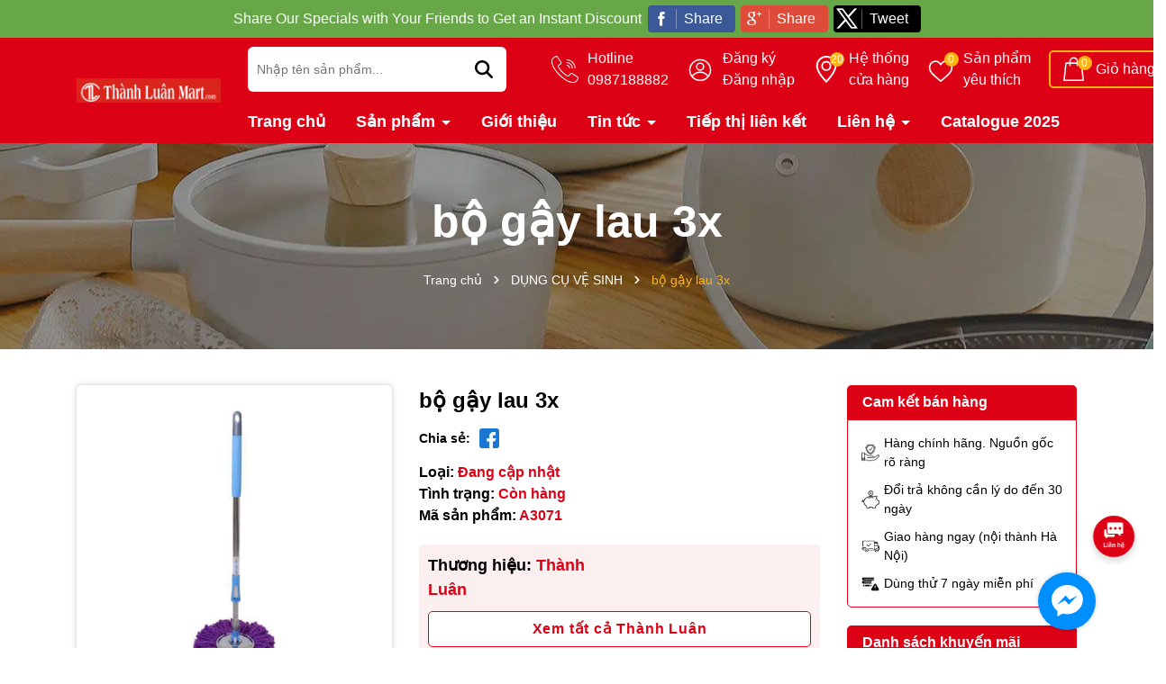

--- FILE ---
content_type: text/css
request_url: https://bizweb.dktcdn.net/100/361/636/themes/1016624/assets/bootstrap-4-3-min.css?1765033252331
body_size: 6198
content:
/*! * Bootstrap v4.3.1 (https://getbootstrap.com/) * Copyright 2011-2019 The Bootstrap Authors * Copyright 2011-2019 Twitter, Inc. * Licensed under MIT (https://github.com/twbs/bootstrap/blob/master/LICENSE) */ :root { --blue: #007bff; --indigo: #6610f2; --purple: #6f42c1; --pink: #e83e8c; --red: #dc3545; --orange: #fd7e14; --yellow: #ffc107; --green: #28a745; --teal: #20c997; --cyan: #17a2b8; --white: #fff; --gray: #6c757d; --gray-dark: #343a40; --primary: #007bff; --secondary: #6c757d; --success: #28a745; --info: #17a2b8; --warning: #ffc107; --danger: #dc3545; --light: #f8f9fa; --dark: #343a40; --breakpoint-xs: 0; --breakpoint-sm: 576px; --breakpoint-md: 768px; --breakpoint-lg: 992px; --breakpoint-xl: 1200px; --font-family-sans-serif: -apple-system, BlinkMacSystemFont, "Segoe UI", Roboto, "Helvetica Neue", Arial, "Noto Sans", sans-serif, "Apple Color Emoji", "Segoe UI Emoji", "Segoe UI Symbol", "Noto Color Emoji"; --font-family-monospace: SFMono-Regular, Menlo, Monaco, Consolas, "Liberation Mono", "Courier New", monospace } *, ::after, ::before { box-sizing: border-box } html { font-family: sans-serif; line-height: 1.15; -webkit-text-size-adjust: 100%; -webkit-tap-highlight-color: transparent } article, aside, figcaption, figure, footer, header, hgroup, main, nav, section { display: block } body { margin: 0; font-family: -apple-system, BlinkMacSystemFont, "Segoe UI", Roboto, "Helvetica Neue", Arial, "Noto Sans", sans-serif, "Apple Color Emoji", "Segoe UI Emoji", "Segoe UI Symbol", "Noto Color Emoji"; font-size: 1rem; font-weight: 400; line-height: 1.5; color: #212529; text-align: left; background-color: #fff } [tabindex="-1"]:focus { outline: 0 !important } hr { box-sizing: content-box; height: 0; overflow: visible } h1, h2, h3, h4, h5, h6 { margin-top: 0; margin-bottom: .5rem } p { margin-top: 0; margin-bottom: 1rem } abbr[data-original-title], abbr[title] { text-decoration: underline; -webkit-text-decoration: underline dotted; text-decoration: underline dotted; cursor: help; border-bottom: 0; -webkit-text-decoration-skip-ink: none; text-decoration-skip-ink: none } address { margin-bottom: 1rem; font-style: normal; line-height: inherit } dl, ol, ul { margin-top: 0; margin-bottom: 1rem } ol ol, ol ul, ul ol, ul ul { margin-bottom: 0 } dt { font-weight: 700 } dd { margin-bottom: .5rem; margin-left: 0 } blockquote { margin: 0 0 1rem } b, strong { font-weight: bolder } small { font-size: 80% } sub, sup { position: relative; font-size: 75%; line-height: 0; vertical-align: baseline } sub { bottom: -.25em } sup { top: -.5em } a { color: #231f20; text-decoration: none; background-color: transparent } a:hover { color: #0056b3; } a:not([href]):not([tabindex]) { color: inherit; text-decoration: none } a:not([href]):not([tabindex]):focus, a:not([href]):not([tabindex]):hover { color: inherit; text-decoration: none } a:not([href]):not([tabindex]):focus { outline: 0 } code, kbd, pre, samp { font-family: SFMono-Regular, Menlo, Monaco, Consolas, "Liberation Mono", "Courier New", monospace; font-size: 1em } pre { margin-top: 0; margin-bottom: 1rem; overflow: auto } figure { margin: 0 0 1rem } img { vertical-align: middle; border-style: none; max-width: 100%; height: auto; } svg { overflow: hidden; vertical-align: middle } table { border-collapse: collapse } caption { padding-top: .75rem; padding-bottom: .75rem; color: #6c757d; text-align: left; caption-side: bottom } th { text-align: inherit } label { display: inline-block; margin-bottom: .5rem } button { border-radius: 0 } button:focus { outline: 1px dotted; outline: 5px auto -webkit-focus-ring-color } button, input, optgroup, select, textarea { margin: 0; font-family: inherit; font-size: inherit; line-height: inherit } button, input { overflow: visible; outline: none !important; } button, select { text-transform: none } select { word-wrap: normal } [type=button], [type=reset], [type=submit], button { -webkit-appearance: button } [type=button]:not(:disabled), [type=reset]:not(:disabled), [type=submit]:not(:disabled), button:not(:disabled) { cursor: pointer } [type=button]::-moz-focus-inner, [type=reset]::-moz-focus-inner, [type=submit]::-moz-focus-inner, button::-moz-focus-inner { padding: 0; border-style: none } input[type=checkbox], input[type=radio] { box-sizing: border-box; padding: 0 } input[type=date], input[type=datetime-local], input[type=month], input[type=time] { -webkit-appearance: listbox } textarea { overflow: auto; resize: vertical } fieldset { min-width: 0; padding: 0; margin: 0; border: 0 } legend { display: block; width: 100%; max-width: 100%; padding: 0; margin-bottom: .5rem; font-size: 1.5rem; line-height: inherit; color: inherit; white-space: normal } progress { vertical-align: baseline } [type=number]::-webkit-inner-spin-button, [type=number]::-webkit-outer-spin-button { height: auto } [type=search] { outline-offset: -2px; -webkit-appearance: none } [type=search]::-webkit-search-decoration { -webkit-appearance: none } ::-webkit-file-upload-button { font: inherit; -webkit-appearance: button } output { display: inline-block } summary { display: list-item; cursor: pointer } template { display: none } [hidden] { display: none !important } .h1, .h2, .h3, .h4, .h5, .h6, h1, h2, h3, h4, h5, h6 { margin-bottom: .5rem; font-weight: 500; line-height: 1.4 } .h1, h1 { font-size: 2.5rem } .h2, h2 { font-size: 2rem } .h3, h3 { font-size: 1.75rem } .h4, h4 { font-size: 1.5rem } .h5, h5 { font-size: 1.25rem } .h6, h6 { font-size: 1rem } .lead { font-size: 1.25rem; font-weight: 300 } .display-1 { font-size: 6rem; font-weight: 300; line-height: 1.2 } .display-2 { font-size: 5.5rem; font-weight: 300; line-height: 1.2 } .display-3 { font-size: 4.5rem; font-weight: 300; line-height: 1.2 } .display-4 { font-size: 3.5rem; font-weight: 300; line-height: 1.2 } hr { margin-top: 1rem; margin-bottom: 1rem; border: 0; border-top: 1px solid rgba(0, 0, 0, .1) } .small, small { font-size: 80%; font-weight: 400 } .mark, mark { padding: .2em; background-color: #fcf8e3 } .list-unstyled { padding-left: 0; list-style: none } .list-inline { padding-left: 0; list-style: none } .list-inline-item { display: inline-block } .list-inline-item:not(:last-child) { margin-right: .5rem } .initialism { font-size: 90%; text-transform: uppercase } .blockquote { margin-bottom: 1rem; font-size: 1.25rem } .blockquote-footer { display: block; font-size: 80%; color: #6c757d } .blockquote-footer::before { content: "\2014\00A0" } .img-fluid { max-width: 100%; height: auto } .img-thumbnail { padding: .25rem; background-color: #fff; border: 1px solid #dee2e6; border-radius: .25rem; max-width: 100%; height: auto } .figure { display: inline-block } .figure-img { margin-bottom: .5rem; line-height: 1 } .figure-caption { font-size: 90%; color: #6c757d } code { font-size: 87.5%; color: #e83e8c; word-break: break-word } a > code { color: inherit } kbd { padding: .2rem .4rem; font-size: 87.5%; color: #fff; background-color: #212529; border-radius: .2rem } kbd kbd { padding: 0; font-size: 100%; font-weight: 700 } pre { display: block; font-size: 87.5%; color: #212529 } pre code { font-size: inherit; color: inherit; word-break: normal } .pre-scrollable { max-height: 340px; overflow-y: scroll } .container { width: 100%; padding-right: 15px; padding-left: 15px; margin-right: auto; margin-left: auto } @media (min-width:576px) { .container { max-width: 540px } } @media (min-width:768px) { .container { max-width: 720px } } @media (min-width:992px) { .container { max-width: 960px } } @media (min-width:1200px) { .container { max-width: 1140px } } .container-fluid { width: 100%; padding-right: 15px; padding-left: 15px; margin-right: auto; margin-left: auto } .row { display: -ms-flexbox; display: flex; -ms-flex-wrap: wrap; flex-wrap: wrap; margin-right: -15px; margin-left: -15px } .no-gutters { margin-right: 0; margin-left: 0 } .no-gutters > .col, .no-gutters > [class*=col-] { padding-right: 0; padding-left: 0 } .col, .col-1, .col-10, .col-11, .col-12, .col-2, .col-3, .col-4, .col-5, .col-6, .col-7, .col-8, .col-9, .col-auto, .col-lg, .col-lg-1, .col-lg-10, .col-lg-11, .col-lg-12, .col-lg-2, .col-lg-3, .col-lg-4, .col-lg-5, .col-lg-6, .col-lg-7, .col-lg-8, .col-lg-9, .col-lg-auto, .col-md, .col-md-1, .col-md-10, .col-md-11, .col-md-12, .col-md-2, .col-md-3, .col-md-4, .col-md-5, .col-md-6, .col-md-7, .col-md-8, .col-md-9, .col-md-auto, .col-sm, .col-sm-1, .col-sm-10, .col-sm-11, .col-sm-12, .col-sm-2, .col-sm-3, .col-sm-4, .col-sm-5, .col-sm-6, .col-sm-7, .col-sm-8, .col-sm-9, .col-sm-auto, .col-xl, .col-xl-1, .col-xl-10, .col-xl-11, .col-xl-12, .col-xl-2, .col-xl-3, .col-xl-4, .col-xl-5, .col-xl-6, .col-xl-7, .col-xl-8, .col-xl-9, .col-xl-auto { position: relative; width: 100%; padding-right: 15px; padding-left: 15px } .col { -ms-flex-preferred-size: 0; flex-basis: 0; -ms-flex-positive: 1; flex-grow: 1; max-width: 100% } .col-auto { -ms-flex: 0 0 auto; flex: 0 0 auto; width: auto; max-width: 100% } .col-1 { -ms-flex: 0 0 8.333333%; flex: 0 0 8.333333%; max-width: 8.333333% } .col-2 { -ms-flex: 0 0 16.666667%; flex: 0 0 16.666667%; max-width: 16.666667% } .col-3 { -ms-flex: 0 0 25%; flex: 0 0 25%; max-width: 25% } .col-4 { -ms-flex: 0 0 33.333333%; flex: 0 0 33.333333%; max-width: 33.333333% } .col-5 { -ms-flex: 0 0 41.666667%; flex: 0 0 41.666667%; max-width: 41.666667% } .col-6 { -ms-flex: 0 0 50%; flex: 0 0 50%; max-width: 50% } .col-7 { -ms-flex: 0 0 58.333333%; flex: 0 0 58.333333%; max-width: 58.333333% } .col-8 { -ms-flex: 0 0 66.666667%; flex: 0 0 66.666667%; max-width: 66.666667% } .col-9 { -ms-flex: 0 0 75%; flex: 0 0 75%; max-width: 75% } .col-10 { -ms-flex: 0 0 83.333333%; flex: 0 0 83.333333%; max-width: 83.333333% } .col-11 { -ms-flex: 0 0 91.666667%; flex: 0 0 91.666667%; max-width: 91.666667% } .col-12 { -ms-flex: 0 0 100%; flex: 0 0 100%; max-width: 100% } .order-first { -ms-flex-order: -1; order: -1 } .order-last { -ms-flex-order: 13; order: 13 } .order-0 { -ms-flex-order: 0; order: 0 } .order-1 { -ms-flex-order: 1; order: 1 } .order-2 { -ms-flex-order: 2; order: 2 } .order-3 { -ms-flex-order: 3; order: 3 } .order-4 { -ms-flex-order: 4; order: 4 } .order-5 { -ms-flex-order: 5; order: 5 } .order-6 { -ms-flex-order: 6; order: 6 } .order-7 { -ms-flex-order: 7; order: 7 } .order-8 { -ms-flex-order: 8; order: 8 } .order-9 { -ms-flex-order: 9; order: 9 } .order-10 { -ms-flex-order: 10; order: 10 } .order-11 { -ms-flex-order: 11; order: 11 } .order-12 { -ms-flex-order: 12; order: 12 } .offset-1 { margin-left: 8.333333% } .offset-2 { margin-left: 16.666667% } .offset-3 { margin-left: 25% } .offset-4 { margin-left: 33.333333% } .offset-5 { margin-left: 41.666667% } .offset-6 { margin-left: 50% } .offset-7 { margin-left: 58.333333% } .offset-8 { margin-left: 66.666667% } .offset-9 { margin-left: 75% } .offset-10 { margin-left: 83.333333% } .offset-11 { margin-left: 91.666667% } @media (min-width:576px) { .col-sm { -ms-flex-preferred-size: 0; flex-basis: 0; -ms-flex-positive: 1; flex-grow: 1; max-width: 100% } .col-sm-auto { -ms-flex: 0 0 auto; flex: 0 0 auto; width: auto; max-width: 100% } .col-sm-1 { -ms-flex: 0 0 8.333333%; flex: 0 0 8.333333%; max-width: 8.333333% } .col-sm-2 { -ms-flex: 0 0 16.666667%; flex: 0 0 16.666667%; max-width: 16.666667% } .col-sm-3 { -ms-flex: 0 0 25%; flex: 0 0 25%; max-width: 25% } .col-sm-4 { -ms-flex: 0 0 33.333333%; flex: 0 0 33.333333%; max-width: 33.333333% } .col-sm-5 { -ms-flex: 0 0 41.666667%; flex: 0 0 41.666667%; max-width: 41.666667% } .col-sm-6 { -ms-flex: 0 0 50%; flex: 0 0 50%; max-width: 50% } .col-sm-7 { -ms-flex: 0 0 58.333333%; flex: 0 0 58.333333%; max-width: 58.333333% } .col-sm-8 { -ms-flex: 0 0 66.666667%; flex: 0 0 66.666667%; max-width: 66.666667% } .col-sm-9 { -ms-flex: 0 0 75%; flex: 0 0 75%; max-width: 75% } .col-sm-10 { -ms-flex: 0 0 83.333333%; flex: 0 0 83.333333%; max-width: 83.333333% } .col-sm-11 { -ms-flex: 0 0 91.666667%; flex: 0 0 91.666667%; max-width: 91.666667% } .col-sm-12 { -ms-flex: 0 0 100%; flex: 0 0 100%; max-width: 100% } .order-sm-first { -ms-flex-order: -1; order: -1 } .order-sm-last { -ms-flex-order: 13; order: 13 } .order-sm-0 { -ms-flex-order: 0; order: 0 } .order-sm-1 { -ms-flex-order: 1; order: 1 } .order-sm-2 { -ms-flex-order: 2; order: 2 } .order-sm-3 { -ms-flex-order: 3; order: 3 } .order-sm-4 { -ms-flex-order: 4; order: 4 } .order-sm-5 { -ms-flex-order: 5; order: 5 } .order-sm-6 { -ms-flex-order: 6; order: 6 } .order-sm-7 { -ms-flex-order: 7; order: 7 } .order-sm-8 { -ms-flex-order: 8; order: 8 } .order-sm-9 { -ms-flex-order: 9; order: 9 } .order-sm-10 { -ms-flex-order: 10; order: 10 } .order-sm-11 { -ms-flex-order: 11; order: 11 } .order-sm-12 { -ms-flex-order: 12; order: 12 } .offset-sm-0 { margin-left: 0 } .offset-sm-1 { margin-left: 8.333333% } .offset-sm-2 { margin-left: 16.666667% } .offset-sm-3 { margin-left: 25% } .offset-sm-4 { margin-left: 33.333333% } .offset-sm-5 { margin-left: 41.666667% } .offset-sm-6 { margin-left: 50% } .offset-sm-7 { margin-left: 58.333333% } .offset-sm-8 { margin-left: 66.666667% } .offset-sm-9 { margin-left: 75% } .offset-sm-10 { margin-left: 83.333333% } .offset-sm-11 { margin-left: 91.666667% } } @media (min-width:768px) { .col-md { -ms-flex-preferred-size: 0; flex-basis: 0; -ms-flex-positive: 1; flex-grow: 1; max-width: 100% } .col-md-auto { -ms-flex: 0 0 auto; flex: 0 0 auto; width: auto; max-width: 100% } .col-md-1 { -ms-flex: 0 0 8.333333%; flex: 0 0 8.333333%; max-width: 8.333333% } .col-md-2 { -ms-flex: 0 0 16.666667%; flex: 0 0 16.666667%; max-width: 16.666667% } .col-md-3 { -ms-flex: 0 0 25%; flex: 0 0 25%; max-width: 25% } .col-md-4 { -ms-flex: 0 0 33.333333%; flex: 0 0 33.333333%; max-width: 33.333333% } .col-md-5 { -ms-flex: 0 0 41.666667%; flex: 0 0 41.666667%; max-width: 41.666667% } .col-md-6 { -ms-flex: 0 0 50%; flex: 0 0 50%; max-width: 50% } .col-md-7 { -ms-flex: 0 0 58.333333%; flex: 0 0 58.333333%; max-width: 58.333333% } .col-md-8 { -ms-flex: 0 0 66.666667%; flex: 0 0 66.666667%; max-width: 66.666667% } .col-md-9 { -ms-flex: 0 0 75%; flex: 0 0 75%; max-width: 75% } .col-md-10 { -ms-flex: 0 0 83.333333%; flex: 0 0 83.333333%; max-width: 83.333333% } .col-md-11 { -ms-flex: 0 0 91.666667%; flex: 0 0 91.666667%; max-width: 91.666667% } .col-md-12 { -ms-flex: 0 0 100%; flex: 0 0 100%; max-width: 100% } .order-md-first { -ms-flex-order: -1; order: -1 } .order-md-last { -ms-flex-order: 13; order: 13 } .order-md-0 { -ms-flex-order: 0; order: 0 } .order-md-1 { -ms-flex-order: 1; order: 1 } .order-md-2 { -ms-flex-order: 2; order: 2 } .order-md-3 { -ms-flex-order: 3; order: 3 } .order-md-4 { -ms-flex-order: 4; order: 4 } .order-md-5 { -ms-flex-order: 5; order: 5 } .order-md-6 { -ms-flex-order: 6; order: 6 } .order-md-7 { -ms-flex-order: 7; order: 7 } .order-md-8 { -ms-flex-order: 8; order: 8 } .order-md-9 { -ms-flex-order: 9; order: 9 } .order-md-10 { -ms-flex-order: 10; order: 10 } .order-md-11 { -ms-flex-order: 11; order: 11 } .order-md-12 { -ms-flex-order: 12; order: 12 } .offset-md-0 { margin-left: 0 } .offset-md-1 { margin-left: 8.333333% } .offset-md-2 { margin-left: 16.666667% } .offset-md-3 { margin-left: 25% } .offset-md-4 { margin-left: 33.333333% } .offset-md-5 { margin-left: 41.666667% } .offset-md-6 { margin-left: 50% } .offset-md-7 { margin-left: 58.333333% } .offset-md-8 { margin-left: 66.666667% } .offset-md-9 { margin-left: 75% } .offset-md-10 { margin-left: 83.333333% } .offset-md-11 { margin-left: 91.666667% } } @media (min-width:992px) { .col-lg { -ms-flex-preferred-size: 0; flex-basis: 0; -ms-flex-positive: 1; flex-grow: 1; max-width: 100% } .col-lg-auto { -ms-flex: 0 0 auto; flex: 0 0 auto; width: auto; max-width: 100% } .col-lg-1 { -ms-flex: 0 0 8.333333%; flex: 0 0 8.333333%; max-width: 8.333333% } .col-lg-2 { -ms-flex: 0 0 16.666667%; flex: 0 0 16.666667%; max-width: 16.666667% } .col-lg-3 { -ms-flex: 0 0 25%; flex: 0 0 25%; max-width: 25% } .col-lg-4 { -ms-flex: 0 0 33.333333%; flex: 0 0 33.333333%; max-width: 33.333333% } .col-lg-5 { -ms-flex: 0 0 41.666667%; flex: 0 0 41.666667%; max-width: 41.666667% } .col-lg-6 { -ms-flex: 0 0 50%; flex: 0 0 50%; max-width: 50% } .col-lg-7 { -ms-flex: 0 0 58.333333%; flex: 0 0 58.333333%; max-width: 58.333333% } .col-lg-8 { -ms-flex: 0 0 66.666667%; flex: 0 0 66.666667%; max-width: 66.666667% } .col-lg-9 { -ms-flex: 0 0 75%; flex: 0 0 75%; max-width: 75% } .col-lg-10 { -ms-flex: 0 0 83.333333%; flex: 0 0 83.333333%; max-width: 83.333333% } .col-lg-11 { -ms-flex: 0 0 91.666667%; flex: 0 0 91.666667%; max-width: 91.666667% } .col-lg-12 { -ms-flex: 0 0 100%; flex: 0 0 100%; max-width: 100% } .order-lg-first { -ms-flex-order: -1; order: -1 } .order-lg-last { -ms-flex-order: 13; order: 13 } .order-lg-0 { -ms-flex-order: 0; order: 0 } .order-lg-1 { -ms-flex-order: 1; order: 1 } .order-lg-2 { -ms-flex-order: 2; order: 2 } .order-lg-3 { -ms-flex-order: 3; order: 3 } .order-lg-4 { -ms-flex-order: 4; order: 4 } .order-lg-5 { -ms-flex-order: 5; order: 5 } .order-lg-6 { -ms-flex-order: 6; order: 6 } .order-lg-7 { -ms-flex-order: 7; order: 7 } .order-lg-8 { -ms-flex-order: 8; order: 8 } .order-lg-9 { -ms-flex-order: 9; order: 9 } .order-lg-10 { -ms-flex-order: 10; order: 10 } .order-lg-11 { -ms-flex-order: 11; order: 11 } .order-lg-12 { -ms-flex-order: 12; order: 12 } .offset-lg-0 { margin-left: 0 } .offset-lg-1 { margin-left: 8.333333% } .offset-lg-2 { margin-left: 16.666667% } .offset-lg-3 { margin-left: 25% } .offset-lg-4 { margin-left: 33.333333% } .offset-lg-5 { margin-left: 41.666667% } .offset-lg-6 { margin-left: 50% } .offset-lg-7 { margin-left: 58.333333% } .offset-lg-8 { margin-left: 66.666667% } .offset-lg-9 { margin-left: 75% } .offset-lg-10 { margin-left: 83.333333% } .offset-lg-11 { margin-left: 91.666667% } } @media (min-width:1200px) { .col-xl { -ms-flex-preferred-size: 0; flex-basis: 0; -ms-flex-positive: 1; flex-grow: 1; max-width: 100% } .col-xl-auto { -ms-flex: 0 0 auto; flex: 0 0 auto; width: auto; max-width: 100% } .col-xl-1 { -ms-flex: 0 0 8.333333%; flex: 0 0 8.333333%; max-width: 8.333333% } .col-xl-2 { -ms-flex: 0 0 16.666667%; flex: 0 0 16.666667%; max-width: 16.666667% } .col-xl-3 { -ms-flex: 0 0 25%; flex: 0 0 25%; max-width: 25% } .col-xl-4 { -ms-flex: 0 0 33.333333%; flex: 0 0 33.333333%; max-width: 33.333333% } .col-xl-5 { -ms-flex: 0 0 41.666667%; flex: 0 0 41.666667%; max-width: 41.666667% } .col-xl-6 { -ms-flex: 0 0 50%; flex: 0 0 50%; max-width: 50% } .col-xl-7 { -ms-flex: 0 0 58.333333%; flex: 0 0 58.333333%; max-width: 58.333333% } .col-xl-8 { -ms-flex: 0 0 66.666667%; flex: 0 0 66.666667%; max-width: 66.666667% } .col-xl-9 { -ms-flex: 0 0 75%; flex: 0 0 75%; max-width: 75% } .col-xl-10 { -ms-flex: 0 0 83.333333%; flex: 0 0 83.333333%; max-width: 83.333333% } .col-xl-11 { -ms-flex: 0 0 91.666667%; flex: 0 0 91.666667%; max-width: 91.666667% } .col-xl-12 { -ms-flex: 0 0 100%; flex: 0 0 100%; max-width: 100% } .order-xl-first { -ms-flex-order: -1; order: -1 } .order-xl-last { -ms-flex-order: 13; order: 13 } .order-xl-0 { -ms-flex-order: 0; order: 0 } .order-xl-1 { -ms-flex-order: 1; order: 1 } .order-xl-2 { -ms-flex-order: 2; order: 2 } .order-xl-3 { -ms-flex-order: 3; order: 3 } .order-xl-4 { -ms-flex-order: 4; order: 4 } .order-xl-5 { -ms-flex-order: 5; order: 5 } .order-xl-6 { -ms-flex-order: 6; order: 6 } .order-xl-7 { -ms-flex-order: 7; order: 7 } .order-xl-8 { -ms-flex-order: 8; order: 8 } .order-xl-9 { -ms-flex-order: 9; order: 9 } .order-xl-10 { -ms-flex-order: 10; order: 10 } .order-xl-11 { -ms-flex-order: 11; order: 11 } .order-xl-12 { -ms-flex-order: 12; order: 12 } .offset-xl-0 { margin-left: 0 } .offset-xl-1 { margin-left: 8.333333% } .offset-xl-2 { margin-left: 16.666667% } .offset-xl-3 { margin-left: 25% } .offset-xl-4 { margin-left: 33.333333% } .offset-xl-5 { margin-left: 41.666667% } .offset-xl-6 { margin-left: 50% } .offset-xl-7 { margin-left: 58.333333% } .offset-xl-8 { margin-left: 66.666667% } .offset-xl-9 { margin-left: 75% } .offset-xl-10 { margin-left: 83.333333% } .offset-xl-11 { margin-left: 91.666667% } } .modal-open { overflow: hidden } .modal-open .modal { overflow-x: hidden; overflow-y: auto } .modal { position: fixed; top: 0; left: 0; z-index: 1050; display: none; width: 100%; height: 100%; overflow: hidden; outline: 0 } .modal-dialog { position: relative; width: auto; margin: .5rem; pointer-events: none } .modal.fade .modal-dialog { transition: -webkit-transform .3s ease-out; transition: transform .3s ease-out; transition: transform .3s ease-out, -webkit-transform .3s ease-out; -webkit-transform: translate(0, -50px); transform: translate(0, -50px) } @media (prefers-reduced-motion:reduce) { .modal.fade .modal-dialog { transition: none } } .modal.show .modal-dialog { -webkit-transform: none; transform: none } .modal-dialog-scrollable { display: -ms-flexbox; display: flex; max-height: calc(100% - 1rem) } .modal-dialog-scrollable .modal-content { max-height: calc(100vh - 1rem); overflow: hidden } .modal-dialog-scrollable .modal-footer, .modal-dialog-scrollable .modal-header { -ms-flex-negative: 0; flex-shrink: 0 } .modal-dialog-scrollable .modal-body { overflow-y: auto } .modal-dialog-centered { display: -ms-flexbox; display: flex; -ms-flex-align: center; align-items: center; min-height: calc(100% - 1rem) } .modal-dialog-centered::before { display: block; height: calc(100vh - 1rem); content: "" } .modal-dialog-centered.modal-dialog-scrollable { -ms-flex-direction: column; flex-direction: column; -ms-flex-pack: center; justify-content: center; height: 100% } .modal-dialog-centered.modal-dialog-scrollable .modal-content { max-height: none } .modal-dialog-centered.modal-dialog-scrollable::before { content: none } .modal-content { position: relative; display: -ms-flexbox; display: flex; -ms-flex-direction: column; flex-direction: column; width: 100%; pointer-events: auto; background-color: #fff; background-clip: padding-box; border: 1px solid rgba(0, 0, 0, .2); border-radius: .3rem; outline: 0 } .modal-backdrop { position: fixed; top: 0; left: 0; z-index: 1040; width: 100vw; height: 100vh; background-color: #000 } .modal-backdrop.fade { opacity: 0 } .modal-backdrop.show { opacity: .5 } .modal-header { display: -ms-flexbox; display: flex; -ms-flex-align: start; align-items: flex-start; -ms-flex-pack: justify; justify-content: space-between; padding: 1rem 1rem; border-bottom: 1px solid #dee2e6; border-top-left-radius: .3rem; border-top-right-radius: .3rem } .modal-header .close { padding: 1rem 1rem; margin: -1rem -1rem -1rem auto } .modal-title { margin-bottom: 0; line-height: 1.5 } .modal-body { position: relative; -ms-flex: 1 1 auto; flex: 1 1 auto; padding: 1rem } .modal-footer { display: -ms-flexbox; display: flex; -ms-flex-align: center; align-items: center; -ms-flex-pack: end; justify-content: flex-end; padding: 1rem; border-top: 1px solid #dee2e6; border-bottom-right-radius: .3rem; border-bottom-left-radius: .3rem } .modal-footer > :not(:first-child) { margin-left: .25rem } .modal-footer > :not(:last-child) { margin-right: .25rem } .modal-scrollbar-measure { position: absolute; top: -9999px; width: 50px; height: 50px; overflow: scroll } @media (min-width:576px) { .modal-dialog { max-width: 500px; margin: 1.75rem auto } .modal-dialog-scrollable { max-height: calc(100% - 3.5rem) } .modal-dialog-scrollable .modal-content { max-height: calc(100vh - 3.5rem) } .modal-dialog-centered { min-height: calc(100% - 3.5rem) } .modal-dialog-centered::before { height: calc(100vh - 3.5rem) } .modal-sm { max-width: 300px } } @media (min-width:992px) { .modal-lg, .modal-xl { max-width: 800px } } @media (min-width:1200px) { .modal-xl { max-width: 1140px } } .clearfix::after { display: block; clear: both; content: "" } .d-none { display: none !important } .d-inline { display: inline !important } .d-inline-block { display: inline-block !important } .d-block { display: block !important } .d-table { display: table !important } .d-table-row { display: table-row !important } .d-table-cell { display: table-cell !important } .d-flex { display: -ms-flexbox !important; display: flex !important } .d-inline-flex { display: -ms-inline-flexbox !important; display: inline-flex !important } @media (min-width:576px) { .d-sm-none { display: none !important } .d-sm-inline { display: inline !important } .d-sm-inline-block { display: inline-block !important } .d-sm-block { display: block !important } .d-sm-table { display: table !important } .d-sm-table-row { display: table-row !important } .d-sm-table-cell { display: table-cell !important } .d-sm-flex { display: -ms-flexbox !important; display: flex !important } .d-sm-inline-flex { display: -ms-inline-flexbox !important; display: inline-flex !important } } @media (min-width:768px) { .d-md-none { display: none !important } .d-md-inline { display: inline !important } .d-md-inline-block { display: inline-block !important } .d-md-block { display: block !important } .d-md-table { display: table !important } .d-md-table-row { display: table-row !important } .d-md-table-cell { display: table-cell !important } .d-md-flex { display: -ms-flexbox !important; display: flex !important } .d-md-inline-flex { display: -ms-inline-flexbox !important; display: inline-flex !important } } @media (min-width:992px) { .d-lg-none { display: none !important } .d-lg-inline { display: inline !important } .d-lg-inline-block { display: inline-block !important } .d-lg-block { display: block !important } .d-lg-table { display: table !important } .d-lg-table-row { display: table-row !important } .d-lg-table-cell { display: table-cell !important } .d-lg-flex { display: -ms-flexbox !important; display: flex !important } .d-lg-inline-flex { display: -ms-inline-flexbox !important; display: inline-flex !important } } @media (min-width:1200px) { .d-xl-none { display: none !important } .d-xl-inline { display: inline !important } .d-xl-inline-block { display: inline-block !important } .d-xl-block { display: block !important } .d-xl-table { display: table !important } .d-xl-table-row { display: table-row !important } .d-xl-table-cell { display: table-cell !important } .d-xl-flex { display: -ms-flexbox !important; display: flex !important } .d-xl-inline-flex { display: -ms-inline-flexbox !important; display: inline-flex !important } } @media print { .d-print-none { display: none !important } .d-print-inline { display: inline !important } .d-print-inline-block { display: inline-block !important } .d-print-block { display: block !important } .d-print-table { display: table !important } .d-print-table-row { display: table-row !important } .d-print-table-cell { display: table-cell !important } .d-print-flex { display: -ms-flexbox !important; display: flex !important } .d-print-inline-flex { display: -ms-inline-flexbox !important; display: inline-flex !important } } .align-items-center { -ms-flex-align: center !important; align-items: center !important } .justify-content-center { -ms-flex-pack: center !important; justify-content: center !important }

--- FILE ---
content_type: text/css
request_url: https://bizweb.dktcdn.net/100/361/636/themes/1016624/assets/product_style.scss.css?1765033252331
body_size: 4842
content:
.title-product{font-size:24px;font-weight:700;margin:0px 0px 15px}.product-detail-left{margin-bottom:15px}@media (min-width: 991px){.product-image-block{position:sticky;top:10px;margin-bottom:20px}}.gallery-top{box-shadow:0 0px 2px 0 rgba(60,64,67,0.1),0 0px 6px 0px rgba(60,64,67,0.25);border-radius:5px}.gallery-top .swiper-slide{padding-bottom:100%;display:block;height:0;background:#fff;overflow:hidden;border-radius:5px}.gallery-top .swiper-slide img{left:50%;top:50%;transform:translate(-50%, -50%);max-width:99%;max-height:100%;width:auto !important;height:auto !important;position:absolute;border-radius:5px}.gallery-top .khung{position:absolute;top:0;left:0;right:0;bottom:0;z-index:1;width:100%}.tag-km{margin-bottom:15px}.tag-km span{background:#000;color:#fff;padding:2px 5px 2px 5px;border-radius:3px;margin-top:5px;display:inline-block}.tag-km span:nth-child(1){background:#dd0115}.tag-km span:nth-child(2){background:#ffb416}.tag-km span:nth-child(3){background:#dd0115}.tag-km span img{height:20px;width:auto}@media (max-width: 500px){.tag-km span{font-size:10px}.tag-km span img{height:15px}}@media (max-width: 991px){.product-images{margin-bottom:20px}}.gallery-thumbs{margin-top:10px !important;background:#fff;border-radius:5px}.gallery-thumbs .swiper-slide{border:1px solid #ebebeb;cursor:pointer;background:#fff;border-radius:5px;overflow:hidden}.gallery-thumbs .swiper-slide .p-100{padding-bottom:100%;display:block;height:0;background:#fff;overflow:hidden;border-radius:5px}.gallery-thumbs .swiper-slide .p-100 img{left:50%;top:50%;transform:translate(-50%, -50%);max-width:99%;max-height:100%;width:auto !important;height:auto !important;position:absolute;border-radius:5px}.gallery-thumbs .swiper-slide.swiper-slide-thumb-active{border-color:#dd0115}.gallery-thumbs .swiper-slide:hover{border-color:#dd0115}.gallery-thumbs .swiper-button-next{right:3px !important}.layout-product{padding-bottom:30px}.layout-product .thumb-vendor{background:#fbeff0;color:#000;border-radius:5px;padding:10px;display:-ms-flexbox;display:flex;-ms-flex-wrap:wrap;flex-wrap:wrap;align-items:center;margin-top:20px}.layout-product .thumb-vendor .title{-ms-flex:0 0 50%;flex:0 0 50%;max-width:50%;position:relative;width:100%;font-size:18px;font-weight:700}.layout-product .thumb-vendor .title b{color:#dd0115}.layout-product .thumb-vendor .vendoritem{text-align:right;-ms-flex:0 0 50%;flex:0 0 50%;max-width:50%;position:relative;width:100%}.layout-product .thumb-vendor .vendoritem img{height:50px;width:auto}.layout-product .thumb-vendor .style-button{text-align:center;-ms-flex:0 0 100%;flex:0 0 100%;max-width:100;position:relative;width:100%;margin-top:10px;justify-content:center}.layout-product .details-pro{background:#fff;border-radius:5px}.layout-product .details-pro .price-box{padding:10px;background:#fbeff0;border-radius:5px;margin-bottom:10px}.layout-product .details-pro .price-box .special-price{font-size:30px;font-weight:600;color:#dd0115;display:inline-block}.layout-product .details-pro .price-box .old-price{color:#545454;font-size:16px;display:inline-block;text-decoration:line-through;margin-left:10px}.layout-product .details-pro .price-box .save-price{display:block}.layout-product .details-pro .price-box .save-price .product-price-save{color:#ef1104}.layout-product .details-pro .pro-promo{background:#eee;padding-left:4px !important;padding-right:4px !important;border-left:3px solid;font-size:14px;margin-top:15px;font-weight:700;padding-top:5px;padding-bottom:5px;border-radius:5px}.layout-product .inventory_quantity{font-size:16px;margin-bottom:20px}.layout-product .inventory_quantity .thump-break{font-weight:600}.layout-product .inventory_quantity .thump-break .mb-break{display:block;margin-right:10px}.layout-product .inventory_quantity .thump-break .a-stock,.layout-product .inventory_quantity .thump-break .a-vendor,.layout-product .inventory_quantity .thump-break .variant-sku{color:#dd0115}.layout-product .product-summary{margin-top:10px;font-size:14px;background:#f0f0f0;padding:10px;border-radius:5px img;border-radius-display:none}.layout-product .select-swatch{margin-bottom:10px}.layout-product .swatch{font-size:14px;margin-bottom:5px}.layout-product .swatch .header{margin-bottom:5px;font-weight:600}.layout-product .swatch .header .value-roperties{color:#dd0115}.layout-product .swatch .swatch-element{display:inline-block;margin:0px 5px 5px 0}.layout-product .swatch .swatch-element input{display:none}.layout-product .swatch .swatch-element label{min-width:36px;height:33px;display:inline-flex;align-items:center;justify-content:center;border:1px solid #000;cursor:pointer;white-space:nowrap;padding:0 5px;position:relative;margin-bottom:0;border-radius:5px}.layout-product .swatch .swatch-element label .crossed-out{display:none}.layout-product .swatch .swatch-element input:checked+label{background:#dd0115;border-color:#dd0115;color:#fff}.layout-product .swatch .swatch-element .tooltip{display:none}.layout-product .swatch .swatch-element.color label{padding:0 10px 0 0}.layout-product .swatch .swatch-element.color label img{max-height:31px;border-radius:5px}.layout-product .swatch .swatch-element.color label span{padding-left:10px}.layout-product .selector-wrapper{display:none !important}.layout-product .button_actions .add_to_cart{border:0;height:100%;padding:0 0px;color:#fff;text-transform:uppercase;width:100%;font-weight:700;display:flex;align-items:center;background:#fff;border-radius:5px;overflow:hidden;margin-right:10px;background:#dd0115;justify-content:center;transition:inherit}.layout-product .button_actions .add_to_cart:hover{background:#ffb416;color:#fff}.layout-product .button_actions .btn-soldout{border:initial;height:50px;padding:0 20px;background:#dd0115;color:#fff;text-transform:uppercase;width:100%;margin-right:5px;border-radius:5px;overflow:hidden;justify-content:center;min-width:100%}.layout-product .button_actions .btn-soldout:hover{opacity:0.8}@media (max-width: 1199px) and (min-width: 991px){.layout-product .button_actions .btn-soldout{min-width:100%;margin-right:0px}}@media (max-width: 767px){.layout-product .button_actions .btn-soldout{min-width:100%;margin-right:0px}}.layout-product .button-phone{display:flex;background:#ffb416;border-radius:5px;color:#fff;margin-top:10px;justify-content:center;align-items:center;flex-direction:column;padding:5px;font-size:14px;margin-bottom:15px}.layout-product .button-phone b{color:#dd0115}.layout-product .button-phone span{font-size:16px}.layout-product .button-phone:hover{background:#dd0115;color:#fff}.layout-product .button-phone:hover b{color:#ffb416}.layout-product .flex-quantity{display:block;font-size:14px;margin-top:10px;display:-ms-flexbox;display:flex;-ms-flex-wrap:wrap;flex-wrap:wrap;margin-right:-5px;margin-left:-5px}.layout-product .flex-quantity .sl{display:block;font-weight:600}.layout-product .flex-quantity .custom-btn-number{position:relative;width:100%;padding-right:5px;padding-left:5px;-ms-flex:0 0 40%;flex:0 0 40%;max-width:40%}.layout-product .flex-quantity .button_actions{position:relative;width:100%;padding-right:5px;padding-left:5px;-ms-flex:0 0 60%;flex:0 0 60%;max-width:60%}.layout-product .flex-quantity .button_actions.btnsold{-ms-flex:0 0 100%;flex:0 0 100%;max-width:100%}.layout-product .input_number_product{display:block;width:100%;min-height:30px;font-size:1em;line-height:1.5;color:#55595c;background-color:#fff;background-image:none;margin:0;width:auto;position:relative;padding:0;border:none;box-shadow:none;background-color:transparent;border:1px solid #dd0115;border-radius:5px;padding:2px}.layout-product .input_number_product .btn_num{font-size:20px;line-height:0px;border:0;display:inline-block;width:35px;height:35px;background:#dd0115;color:#fff;text-align:center;padding:0px;border-radius:5px;position:absolute;top:50%;transform:translate(0, -50%)}.layout-product .input_number_product .btn_num svg{width:14px;height:14px}.layout-product .input_number_product .btn_num.num_2{right:2px}.layout-product .input_number_product .btn_num:hover{background:#ffb416}.layout-product .input_number_product input{padding:0 2px;text-align:center;margin:0px;display:block;height:35px;border:0;width:60px;text-align:center;box-shadow:none;border-radius:8px;font-size:15px;width:100%;padding:0 40px}.layout-product .free-ship{margin-bottom:15px}.layout-product .thump-check{height:10px;position:relative;font-size:12px;text-align:center;background:#e7e7e7;margin-top:10px;border-radius:5px;overflow:hidden}.layout-product .thump-check .check-bar1{position:absolute;height:8px;top:0px;border-radius:5px;background-color:#dd0115;-webkit-animation:progress_bar_fill 2s linear infinite;animation:progress_bar_fill 2s linear infinite;background-image:linear-gradient(45deg, rgba(255,255,255,0.2) 25%, transparent 25%, transparent 50%, rgba(255,255,255,0.2) 50%, rgba(255,255,255,0.2) 75%, transparent 75%, transparent);background-size:40px 40px;transition:width .6s ease;height:100%}.layout-product .check-bar{display:inline-block;width:100%;height:100%;z-index:1;color:#000;position:relative}@keyframes progress_bar_fill{0%{background-position:0 0}100%{background-position:40px 0}}@media (max-width: 767px){.title-product{margin-top:15px}.layout-product .inventory_quantity .line{display:none}.layout-product .inventory_quantity .mb-break{display:block}}.khuyen-mai{margin-bottom:20px}.khuyen-mai .title{width:auto;color:#fff;font-weight:600;background:#dd0115;border-radius:5px 5px 0 0;font-size:16px;display:flex;padding:5px 15px;align-items:center;border:2px solid #dd0115}.khuyen-mai .content{padding-bottom:5px !important;padding:15px 15px 15px 15px;border-radius:0 0 5px 5px;position:relative;border:1px solid #dd0115}.khuyen-mai .content ul li{display:flex;margin-bottom:10px;align-items:center}.khuyen-mai .content ul li img{width:20px;height:auto;margin-right:5px}.product-tab{margin-bottom:20px}@media (min-width: 991px){.product-tab{margin-top:50px;margin-bottom:50px}}.product-tab .tabs-title{padding:0;margin:0;list-style:none;display:flex;flex-wrap:wrap;margin-bottom:20px}.product-tab .tabs-title .tab-link{cursor:pointer;display:flex;justify-content:space-between;align-items:center;margin-right:20px}.product-tab .tabs-title .tab-link h3{display:inline-flex;align-items:center;background:#fff;margin-bottom:0;overflow:hidden;font-weight:700;font-size:22px;position:relative;padding-bottom:10px}@media (max-width: 767px){.product-tab .tabs-title .tab-link h3{font-size:18px;padding-bottom:2px}}.product-tab .tabs-title .tab-link h3:before{opacity:0}.product-tab .tabs-title .tab-link.active h3,.product-tab .tabs-title .tab-link:hover h3{color:#dd0115}.product-tab .tabs-title .tab-link.active h3:before,.product-tab .tabs-title .tab-link:hover h3:before{content:"";position:absolute;left:0;bottom:0;width:100%;border-bottom:2px solid #dd0115;animation:underline-link 0.8s cubic-bezier(0.58, 0.3, 0.005, 1) 0s 1;opacity:1}@keyframes underline-link{0%{-webkit-transform:translateX(0);transform:translateX(0)}50%{-webkit-transform:translateX(100%);transform:translateX(100%)}50.01%{-webkit-transform:translateX(-100%);transform:translateX(-100%)}to{-webkit-transform:translateX(0);transform:translateX(0)}}@media (max-width: 991px){.product-tab .tabs-title{display:flex;flex-wrap:nowrap;overflow-x:auto;overflow-y:hidden}.product-tab .tabs-title li{flex:0 0 auto;white-space:nowrap}}.product-tab .tab-content{opacity:0;visibility:hidden;height:0;overflow:hidden}.product-tab .tab-content.active{opacity:1;visibility:visible;height:auto}.product-tab .product_getcontent{position:relative}.product-tab .product_getcontent .ba-text-fpt.has-height{height:1130px;overflow:hidden;-webkit-transition:height 0.2s;-moz-transition:height 0.2s;transition:height 0.2s}.product-tab .product_getcontent .show-more{position:relative}.product-tab .product_getcontent .show-more::before{height:100px;margin-top:-60px;content:"";display:block;background:transparent;background:-moz-linear-gradient(top, rgba(255,255,255,0) 0, rgba(255,255,255,0.91) 50%, #fff 55%);background:-webkit-gradient(left top, left bottom, color-stop(0, rgba(255,255,255,0)), color-stop(50%, rgba(255,255,255,0.91)), color-stop(55%, #fff));background:-webkit-linear-gradient(top, rgba(255,255,255,0) 0, rgba(255,255,255,0.91) 50%, #fff 55%);background:-o-linear-gradient(top, rgba(255,255,255,0) 0, rgba(255,255,255,0.91) 50%, #fff 55%);background:-ms-linear-gradient(top, rgba(255,255,255,0) 0, rgba(255,255,255,0.91) 50%, #fff 55%);background:linear-gradient(to bottom, rgba(255,255,255,0) 0, rgba(255,255,255,0.91) 50%, #fff 55%)}.product-tab .product_getcontent .show-more .btn--view-more{position:relative;text-align:center;background-color:#fff;color:#333;font-weight:normal;outline:none;box-shadow:none;font-size:14px;border:0;display:block;margin-bottom:20px}.product-tab .product_getcontent .show-more .btn--view-more .more-text{display:inline-block;cursor:pointer}.product-tab .product_getcontent .show-more .btn--view-more .less-text{display:none;cursor:pointer}.product-tab .product_getcontent .show-more .btn--view-more.active .more-text{display:none}.product-tab .product_getcontent .show-more .btn--view-more.active .less-text{display:inline-block}.product-tab .product_getcontent .show-more .btn--view-more .see-more{cursor:pointer;padding:5px 15px;font-size:16px;border:1px solid #dd0115;border-radius:5px;color:#dd0115;margin-top:20px}.product-tab .product_getcontent .show-more .btn--view-more .see-more:hover{color:#fff}.product-tab .product_getcontent.expanded .ba-text-fpt.has-height{height:auto}.product-tab .product_getcontent.expanded .show-more::before{display:none}.product-tab .tab-float{overflow:hidden}.product-col .swiper-slide{margin-top:0 !important;margin-bottom:10px !important}.motangan{margin-bottom:20px}.motangan img,.motangan iframe,.motangan table{display:none}@media (max-width: 1199px) and (min-width: 767px){.product-right{display:-ms-flexbox;display:flex;-ms-flex-wrap:wrap;flex-wrap:wrap;padding:0}.product-right>div{position:relative;width:100%;padding-right:15px;padding-left:15px;-ms-flex:0 0 calc(50% - 10px);flex:0 0 calc(50% - 10px);max-width:calc(50% - 10px);margin-top:0;border:0;border-radius:0px}.product-right>div.product-col{width:100%;flex:100%;max-width:100%}}@media (min-width: 991px){.product-right .group_title_index .title .title-name{font-size:18px}}.productRelate{margin-bottom:30px;margin-top:30px}@media (max-width: 991px){.productRelate{margin-bottom:20px;margin-top:20px}}.productRelate .swiper-button-next{right:3px !important}.thump-swatch{display:-ms-flexbox;display:flex;-ms-flex-wrap:wrap;flex-wrap:wrap}@media (max-width: 991px){.details-pro{margin-bottom:20px;margin-top:20px}}.support-product{box-shadow:0 0px 2px 0 rgba(60,64,67,0.1),0 0px 6px 0px rgba(60,64,67,0.25);width:100%;padding:10px;border-radius:5px;background:#fff}@media (max-width: 1199px){.support-product{margin-top:20px}}.support-product .title{width:100%;text-align:center;font-size:14px;margin:0;font-weight:700}.support-product .image{height:150px;display:block;position:relative}.support-product .image img{width:auto !important;max-height:100%;position:absolute;top:0;bottom:0;left:0;right:0;margin:auto}.support-product .title2{width:100%;text-align:center;font-size:14px;line-height:23px;margin:0;font-weight:normal}.support-product .phone{width:100%;margin-top:10px;display:block;text-align:center;line-height:1.1}.support-product .phone a{font-size:29px;font-weight:600;color:#dd0115;text-decoration:none}.support-product .phone a:hover{color:#ffb416}.support-product .or{width:100%;margin:10px 0;color:#7a7d8d;text-align:center;line-height:1.1}.support-product .or span{display:inline-block;background:#fff;padding:0 10px;transform:translateY(50%);font-size:13px}.support-product .or:after{display:block;content:"";width:100%;height:1px;background:#ededed}.support-product .title3{width:100%;text-align:center;font-size:14px;margin:0;font-weight:700}.support-product .chat{text-align:center;margin-top:20px;font-size:16px;position:relative;font-weight:600;padding:10px 20px;border-radius:5px;display:inline-block;width:100%;background:#dd0115;color:#fff}.support-product .chat:hover{background:#ffb416}.camket{margin-top:20px}.camket .title{font-size:16px;font-weight:700;margin-bottom:10px}.camket ul{display:-ms-flexbox;display:flex;-ms-flex-wrap:wrap;flex-wrap:wrap;margin-right:-5px;margin-left:-5px}.camket ul li{-ms-flex:0 0 50%;flex:0 0 50%;max-width:50%;position:relative;width:100%;padding-right:5px;padding-left:5px;display:flex;align-items:center;margin-bottom:5px}.camket ul li img{max-width:26px;margin-right:10px}.product-list{overflow:hidden;display:flex;display:-ms-flexbox;-ms-flex-wrap:wrap;flex-wrap:wrap;align-items:center;width:100%;margin-bottom:10px;overflow:hidden}.product-list .product-thumbnail{position:relative;width:100%;padding-right:10px;padding-left:10px;-ms-flex:0 0 35%;flex:0 0 35%;max-width:35%}.product-list .product-thumbnail a{position:relative;overflow:hidden;width:100%;display:flex;-o-justify-content:center;-moz-justify-content:center;-webkit-justify-content:center;-os-justify-content:center;-o-display:flex;-moz-display:flex;-webkit-display:flex;-os-display:flex;align-items:center;position:relative;height:auto !important;padding-bottom:100%}.product-list .product-thumbnail a img{width:auto !important;max-height:100%;position:absolute;top:0;bottom:0;left:0;right:0;margin:auto;will-change:opacify;transform:scale(1);transition:all 0.5s ease}.product-list .product-info{position:relative;width:100%;padding-right:10px;padding-left:10px;-ms-flex:0 0 65%;flex:0 0 65%;max-width:65%}.product-list .product-info .price-box{margin-bottom:5px;font-size:14px;position:relative}@media (max-width: 500px){.product-list .product-info .price-box{font-size:12px;min-height:44px}}.product-list .product-info .price-box .price{font-weight:700;font-size:16px}.product-list .product-info .price-box .compare-price{display:inline-block;color:#666;text-decoration:line-through}.product-list .product-info .product-name{font-size:16px}@media (max-width: 767px){.product-list .product-info .product-name{font-size:14px}}.product-like{margin-top:50px}@media (max-width: 991px){.product-like{margin-top:20px}}.product-like .thumb-title{margin-bottom:20px}.product-like .title-index{font-size:24px}.product-like .title-index a,.product-like .title-index span{color:#000}.product-like .title-index a:hover{color:#ffb416}@media (max-width: 991px) and (min-width: 767px){.product-like .list{display:-ms-flexbox;display:flex;-ms-flex-wrap:wrap;flex-wrap:wrap;margin-right:-15px;margin-left:-15px}.product-like .list .product-list{-ms-flex:0 0 50%;flex:0 0 50%;max-width:50%;position:relative;width:100%;padding-right:15px;padding-left:15px}}.flashsale_product{width:100%;border-radius:5px;color:#fff;position:relative;bottom:0;overflow:hidden;margin-bottom:20px;margin-top:20px;border:1px solid #dd0115}.flashsale_product .title-count-down{font-weight:700;color:#dd0115;font-size:18px;margin-bottom:10px}.flashsale_product .title-count-down img{height:35px;width:auto;animation:0.8s linear 0s infinite normal none running pulseSmall;margin-right:10px}.flashsale_product .count-down{display:flex;font-size:14px;padding:0;text-align:center;background:transparent;align-items:center;width:100%;padding:10px;flex-direction:column}.flashsale_product .count-down .timer-view{display:inline;width:100%;text-align:center;margin-bottom:0}.flashsale_product .count-down .timer-view .block-timer{width:45px;height:45px;display:inline-flex;color:#fff;justify-content:center;align-items:center;background:#dd0115;margin:5px;border-radius:5px;margin-bottom:0;margin-top:0}@media (max-width: 374px){.flashsale_product .count-down .timer-view .block-timer{width:35px;height:35px;margin:2px;margin-bottom:0}}.flashsale_product .count-down .timer-view .block-timer p{margin-bottom:0;font-size:12px}@media (max-width: 374px){.flashsale_product .count-down .timer-view .block-timer p{font-size:11px}}.flashsale_product .count-down .timer-view .block-timer p b{display:block;font-size:18px;line-height:20px}@media (max-width: 374px){.flashsale_product .count-down .timer-view .block-timer p b{font-size:14px}}.flashsale_product .count-down .timer-view .block-timer:first-child{margin-left:0}.flashsale_product .count-down .timer-view>span{font-size:30px;font-weight:600;line-height:18px;position:relative;top:3px;color:#dd0115}@-webkit-keyframes pulseSmall{50%{opacity:0.3;transform:scale(1.3)}}.box-tmdt ul{display:flex;margin-bottom:0}.box-tmdt ul li{list-style:none;margin-left:0px;margin-right:8px}.box-tmdt h3{font-size:18px}.box-tmdt img{width:38px}


--- FILE ---
content_type: application/javascript
request_url: https://bizweb.dktcdn.net/100/361/636/themes/1016624/assets/main.js?1765033252331
body_size: 4237
content:
window.awe = window.awe || {};
awe.init = function () {
	awe.showPopup();
	awe.hidePopup();	
};
awe_lazyloadImage();
function awe_lazyloadImage() {
	var ll = new LazyLoad({
		elements_selector: ".lazyload",
		load_delay: 100,
		threshold: 0
	});
} window.awe_lazyloadImage=awe_lazyloadImage;
let isload = 0;
$(window).on('scroll  mousemove touchstart',function(){
	try{
		if(!isload){
			isload = 1
			
			var placeholderText = ['Thành luân mart bao ship 0Đ - Đăng ký ngay !',];
			$('.search-auto').placeholderTypewriter({text: placeholderText});
			
			var wDWs = $(window).width();
			


			
			$(document).ready(function(){
				function getItemSearch(name, smartjson){
					return fetch(`https://${window.location.hostname}/search?q=name:(*${name}*)&view=${smartjson}&type=product`)
						.then(res => res.json())
						.catch(err => console.error(err))
				}
				function getItemSearch2(title, smartjsonarticle){
					return fetch(`https://${window.location.hostname}/search?q=${title}&view=${smartjsonarticle}&type=article`)
						.then(res => res.json())
						.catch(err => console.error(err))
				}
				$('.search-smart input[type="text"]').bind('keyup change', function(e){
					let term = $(this).val().trim();
					let term2 = $(this).val().trim();
					let data = '';
					let data2 = '';
					var resultbox = '';
					var resultbox2 = '';
					if(term.length > 0) {
						$('.search-suggest').addClass('open');
						async function goawaySearch() {

							data = await getItemSearch(term, 'smartjson');
							data2 = await getItemSearch2(term, 'smartjsonar');


							setTimeout(function(){
								var sizeData = Object.keys(data).length;
								var sizeData2 = Object.keys(data2).length;
								var check1 = data.searchResultCount;
								var check2 = data2.searchResultCount;
								if(sizeData > 0) {	
									resultbox +=`<div class="title-search">Có ${check1} sản phẩm</div>`

									Object.keys(data).forEach(function(key) {

										if (data[key].url == undefined){

										} else {
											if (data[key].compare_price != 0 ) {
												resultbox += `<div class="product-smart"><a class="image_thumb" href="${data[key].url}" title="${data[key].name}"><img width="370" height="480" class="lazyload loaded" src="${data[key].image}" data-src="${data[key].image}" alt="${data[key].name}" data-was-processed="true"></a><div class="product-info"><h3 class="product-name line-clamp line-clamp-1"><a href="${data[key].url}" title="${data[key].name}">${data[key].name}</a></h3><div class="price-box"><span class="price">${data[key].price}</span><span class="compare-price">${data[key].compare_price}</span></div></div></div>`
											} else {
												resultbox += `<div class="product-smart"><a class="image_thumb" href="${data[key].url}" title="${data[key].name}"><img width="370" height="480" class="lazyload loaded" src="${data[key].image}" data-src="${data[key].image}" alt="${data[key].name}" data-was-processed="true"></a><div class="product-info"><h3 class="product-name line-clamp line-clamp-1"><a href="${data[key].url}" title="${data[key].name}">${data[key].name}</a></h3><div class="price-box"><span class="price">${data[key].price}</span></div></div></div>`
											}
										}
									});
									resultbox +=`<div class="see-more"><a href="/search?q=name:(*${term}*)&type=product"  title="Xem tất cả">Xem tất cả</a></div>`

									$('.list-search').html(resultbox);
								} else {

									$('.list-search').html('<span></span>');
								}

								if(sizeData2 > 0 ) {
									resultbox2 +=`<div class="title-search">Có ${check2} tin tức</div>`


									Object.keys(data2).forEach(function(key) {
										if (data2[key].url == undefined){

										}else{
											resultbox2 += `<div class="art-smart"><a class="image_thumb" href="${data2[key].url}" title="${data2[key].name}"><img width="370" height="480" class="lazyload loaded" src="${data2[key].image}" data-src="${data2[key].image}" alt="${data2[key].name}" data-was-processed="true"></a><div class="product-info"><h3 class="product-name"><a href="${data2[key].url}" title="${data2[key].name}">${data2[key].name}</a></h3></div></div>`
										}
									});
									resultbox2 +=`<div class="see-more"><a href="/search?query=(*${term}*)&type=article"  title="Xem tất cả">Xem tất cả</a></div></div>`
									$('.list-search2').html(resultbox2);

								} else {
									$('.list-search2').html('<span></span>');
								}
								if(sizeData == 0 && sizeData2 == 0 ){
									$('.list-search').html('<div class="not-pro">Không có thấy kết quả tìm kiếm</div>');
								}
							}, 200);
						}
						goawaySearch();
					}else {
						$('.search-suggest').removeClass('open');
						$('.list-search').html('');
						$('.list-search2').html('');
					}
				});
				function activeTabSearch(obj){
					$('.search-suggest .smart-search-title li').removeClass('active');
					$(obj).addClass('active');
					var id = $(obj).attr('data-tab');
					$('.list-search-style').removeClass('active');
					$(id).addClass('active');
				}

				$('.search-suggest .smart-search-title li').click(function(){
					activeTabSearch(this);
					return false;
				});
			});
			$('.header-search-form').submit(function(e){
				e.preventDefault();
				var search_val = $(this).parent().find('input').val();
				var url = '/search?query=name:(*'+search_val +'*)&type=product';
				window.location.href = url;
			})
			

			if (wDWs < 767) {
				$('.footer-click h4').click(function(e){
					console.log('check')
					$(this).toggleClass('active').next().slideToggle();
					$(this).next('ul').toggleClass("current");
				});
			}
			$('.btn-close').click(function() {
				$(this).parents('.dropdown').toggleClass('open');
			}); 
			$('.ul_collections li > svg').click(function(){
				$(this).parent().toggleClass('current');
				$(this).toggleClass('fa-angle-down fa-angle-right');
				$(this).next('ul').slideToggle("fast");
				$(this).next('div').slideToggle("fast");
			});
			awe_backtotop();
			$(document).on('click','.overlay, .close-window, .btn-continue, .fancybox-close', function() {   
				awe.hidePopup('.awe-popup'); 
				setTimeout(function(){
					$('.loading').removeClass('loaded-content');
				},500);
				return false;
			})
			if (wDWs < 991) {
				$('.menu-bar').on('click', function(){
					$('.opacity_menu').addClass('current');
					$('.header-nav').addClass('current');
					$('header.header').addClass('current');
				})
				$('.menu-bar2').on('click', function(){
					$('.opacity_menu').addClass('current');
					$('.header-control').addClass('current');
				})
				$('.item_big li .fa').click(function(e){
					if($(this).hasClass('current')) {
						$(this).closest('ul').find('li, .fa').removeClass('current');
					} else {
						$(this).closest('ul').find('li, .fa').removeClass('current');
						$(this).closest('li').addClass('current');
						$(this).addClass('current');
					}
				});
				$('.opacity_menu').on('click', function(){
					$('.header-nav').removeClass('current');
					$('.opacity_menu').removeClass('current');
					$('header.header').removeClass('current');
					$('.header-control').removeClass('current');
				})
			}
			awe_category();


			$('.dropdown-toggle').click(function() {
				$(this).parent().toggleClass('open'); 	
			}); 


			$(document).ready(function() {
				var margin_left = 0;
				$('#prev').on('click', function(e) {
					e.preventDefault();
					animateMargin( 190 );
				});
				$('#next').on('click', function(e) {
					e.preventDefault();
					animateMargin( -190 );
				});
				const animateMargin = ( amount ) => {
					margin_left = Math.min(0, Math.max( getMaxMargin(), margin_left + amount ));
					$('ul.item_big').animate({
						'margin-left': margin_left
					}, 300);
				};
				const getMaxMargin = () => 
				$('ul.item_big').parent().width() - $('ul.item_big')[0].scrollWidth;
			})

			function awe_showLoading(selector) {
				var loading = $('.loader').html();
				$(selector).addClass("loading").append(loading); 
			}  window.awe_showLoading=awe_showLoading;
			function awe_hideLoading(selector) { 
				$(selector).removeClass("loading"); 
				$(selector + ' .loading-icon').remove();
			}  window.awe_hideLoading=awe_hideLoading;
			function awe_showPopup(selector) {
				$(selector).addClass('active');
			}  window.awe_showPopup=awe_showPopup;
			function awe_hidePopup(selector) {
				$(selector).removeClass('active');
			}  window.awe_hidePopup=awe_hidePopup;
			awe.hidePopup = function (selector) {
				$(selector).removeClass('active');
			}


			function awe_convertVietnamese(str) { 
				str= str.toLowerCase();
				str= str.replace(/Ă |Ă¡|áº¡|áº£|Ă£|Ă¢|áº§|áº¥|áº­|áº©|áº«|Äƒ|áº±|áº¯|áº·|áº³|áºµ/g,"a"); 
				str= str.replace(/Ă¨|Ă©|áº¹|áº»|áº½|Ăª|á»|áº¿|á»‡|á»ƒ|á»…/g,"e"); 
				str= str.replace(/Ă¬|Ă­|á»‹|á»‰|Ä©/g,"i"); 
				str= str.replace(/Ă²|Ă³|á»|á»|Ăµ|Ă´|á»“|á»‘|á»™|á»•|á»—|Æ¡|á»|á»›|á»£|á»Ÿ|á»¡/g,"o"); 
				str= str.replace(/Ă¹|Ăº|á»¥|á»§|Å©|Æ°|á»«|á»©|á»±|á»­|á»¯/g,"u"); 
				str= str.replace(/á»³|Ă½|á»µ|á»·|á»¹/g,"y"); 
				str= str.replace(/Ä‘/g,"d"); 
				str= str.replace(/!|@|%|\^|\*|\(|\)|\+|\=|\<|\>|\?|\/|,|\.|\:|\;|\'| |\"|\&|\#|\[|\]|~|$|_/g,"-");
				str= str.replace(/-+-/g,"-");
				str= str.replace(/^\-+|\-+$/g,""); 
				return str; 
			} window.awe_convertVietnamese=awe_convertVietnamese;
			var wDWs = $(window).width();


			function awe_category(){
				$('.nav-category .fa-angle-right').click(function(e){
					$(this).toggleClass('fa-angle-down fa-angle-right');
					$(this).parent().toggleClass('active');
				});
				$('.nav-category .fa-angle-down').click(function(e){
					$(this).toggleClass('fa-angle-right');
					$(this).parent().toggleClass('active');
				});
			} window.awe_category=awe_category;


			function awe_backtotop() { 
				$(window).scroll(function() {
					$(this).scrollTop() > 200 ? $('.backtop').addClass('show') : $('.backtop').removeClass('show')
				});
				$('.backtop').click(function() {
					return $("body,html").animate({
						scrollTop: 0
					}, 800), !1
				});
			} window.awe_backtotop=awe_backtotop;



			if (wDWs > 992) {
				function horizontalNav() {
					return {
						wrapper: $('.header-menu-des'),
						navigation: $('.header-menu-des .header-nav'),
						item: $('.header-menu-des .header-nav .nav-item'),
						totalStep: 0,
						onCalcNavOverView: function(){
							let itemHeight = this.item.eq(0).outerWidth(),
								lilength = this.item.length,
								total = 0;
							for (var i = 0; i < lilength; i++) {
								itemHeight = this.item.eq(i).outerWidth();
								total += itemHeight;
							}
							return Math.ceil(total)
						},
						onCalcTotal: function(){
							let  navHeight = this.navigation.width();
							return Math.ceil(navHeight)
						},
						init:function(){
							this.totalStep = this.onCalcNavOverView();
							this.totalTo = this.onCalcTotal();
							if(this.totalStep > this.totalTo){
								$('.control-menu').addClass("d-lg-block");

							} 
						}
					}	
				}
			}
			$(document).ready(function ($) {
				if(window.matchMedia('(min-width: 992px)').matches){
					horizontalNav().init()
				}
			});
$(document).on('click', '.js-copy',function(e){
				e.preventDefault();
				var copyText = $(this).attr('data-copy');
				var copyTextarea = document.createElement("textarea");
				copyTextarea.textContent = copyText;
				copyTextarea.style.position = "fixed";
				document.body.appendChild(copyTextarea);
				copyTextarea.select();
				document.execCommand("copy"); 
				document.body.removeChild(copyTextarea);
				var cur_text = $(this).text();
				var $cur_btn = $(this);
				$(this).addClass("iscopied");
				$(this).text("Đã lưu");
				setTimeout(function(){
					$cur_btn.removeClass("iscopied");
					$cur_btn.text(cur_text);
				},1500)
			})


		}
	}catch(e){
		console.log(e);
	}
});




var SuccessNoti = function(SuccessText){
	$.notify({
		// options
		title: '<strong>Tuyệt vời</strong><br>',
		message: SuccessText,
		icon: 'glyphicon glyphicon-ok'
	},{
		// settings
		element: 'body',
		//position: null,
		type: "success",
		//allow_dismiss: true,
		//newest_on_top: false,
		showProgressbar: false,
		placement: {
			from: "top",
			align: "right"
		},
		offset: 20,
		spacing: 10,
		z_index: 1031,
		delay: 3300,
		timer:1000,
		url_target: '_blank',
		mouse_over: null,
		animate: {
			enter: 'animated fadeInDown',
			exit: 'animated fadeOutRight'
		},
		onShow: null,
		onShown: null,
		onClose: null,
		onClosed: null,
		icon_type: 'class',
	});
}
var ErrorNoti = function(ErrorText){
	$.notify({
		// options
		title: '<strong>Thông báo</strong><br>',
		message: ErrorText,
		icon: 'glyphicon glyphicon-info-sign',
	},{
		// settings
		element: 'body',
		position: null,
		type: "warning",
		allow_dismiss: true,
		newest_on_top: false,
		showProgressbar: false,
		placement: {
			from: "top",
			align: "right"
		},
		offset: 20,
		spacing: 10,
		z_index: 1031,
		delay: 3300,
		timer: 1000,
		url_target: '_blank',
		mouse_over: null,
		animate: {
			enter: 'animated bounceInDown',
			exit: 'animated bounceOutUp'
		},
		onShow: null,
		onShown: null,
		onClose: null,
		onClosed: null,
		icon_type: 'class',
	});
};